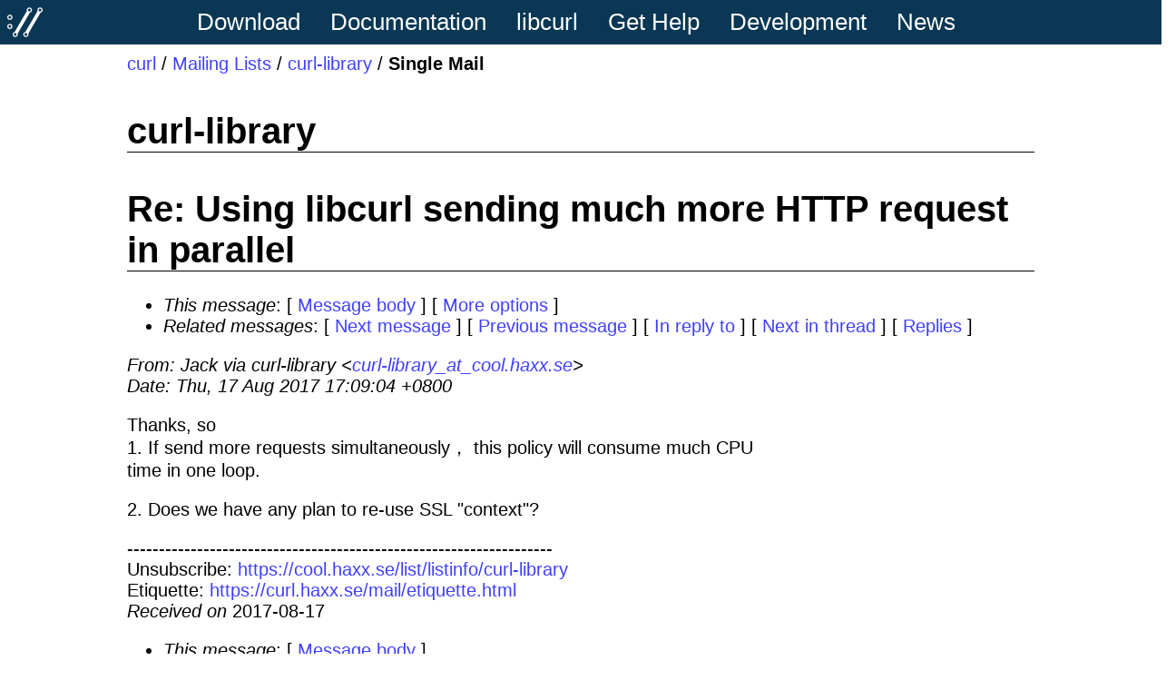

--- FILE ---
content_type: text/html
request_url: https://curl.se/mail/lib-2017-08/0079.html
body_size: 1888
content:
<!DOCTYPE HTML PUBLIC "-//W3C//DTD HTML 4.01 Transitional//EN" "http://www.w3.org/TR/html4/loose.dtd">
<head>
<title>Curl: Re: Using libcurl sending much more HTTP request in parallel</title>
<meta name="Author" content="Jack via curl-library (curl-library_at_cool.haxx.se)" />
<meta name="Subject" content="Re: Using libcurl sending much more HTTP request in parallel" />
<meta content="text/html; charset=UTF-8" http-equiv="Content-Type">
<link rel="stylesheet" type="text/css" href="https://curl.haxx.se/curl.css">
<link rel="shortcut icon" href="https://curl.haxx.se/favicon.ico">
<link rel="icon" href="https://curl.haxx.se/logo/curl-symbol.svg" type="image/svg+xml">
</head>
<body bgcolor="#ffffff" text="#000000">
<div class="main">
<div class="menu">
<div class="dropdown">
  <a class="dropbtn" href="https://curl.haxx.se/download.html">Download</a>
  <div class="dropdown-content">
    <a href="https://github.com/curl/curl">Browse source</a>
    <a href="https://curl.haxx.se/changes.html">Changelog</a>
  </div>
</div>
<div class="dropdown">
  <a class="dropbtn" href="https://curl.haxx.se/docs/">Documentation</a>
  <div class="dropdown-content">
    <a href="https://curl.haxx.se/docs/projdocs.html">Project</a>
      <small>
      <a href="https://curl.haxx.se/docs/knownbugs.html">&nbsp; Known bugs</a>
      <a href="https://curl.haxx.se/docs/todo.html">&nbsp; TODO</a>
      </small>
    <a href="https://curl.haxx.se/docs/protdocs.html">Protocols</a>
      <small>
      <a href="https://curl.haxx.se/docs/caextract.html">&nbsp; CA bundle</a>
      <a href="https://curl.haxx.se/docs/http-cookies.html">&nbsp; HTTP Cookies</a>
      <a href="https://curl.haxx.se/docs/http2.html">&nbsp; HTTP/2</a>
      <a href="https://curl.haxx.se/docs/sslcerts.html">&nbsp; SSL Certs</a>
      </small>
    <a href="https://curl.haxx.se/docs/reldocs.html">Releases</a>
      <small>
      <a href="https://curl.haxx.se/docs/security.html">&nbsp; Security</a>
      <a href="https://curl.haxx.se/docs/versions.html">&nbsp; Version numbers</a>
      <a href="https://curl.haxx.se/docs/vulnerabilities.html">&nbsp; Vulnerabilities</a>
      </small>
    <a href="https://curl.haxx.se/docs/tooldocs.html">curl tool</a>
      <small>
      <a href="https://curl.haxx.se/docs/manpage.html">&nbsp; man page</a>
      <a href="https://curl.haxx.se/docs/manual.html">&nbsp; Tutorial</a>
      <a href="https://curl.haxx.se/docs/httpscripting.html">&nbsp; HTTP scripting</a>
      </small>
    <a href="https://curl.haxx.se/docs/whodocs.html">Who and Why</a>
  </div>
</div>
<div class="dropdown">
  <a class="dropbtn" href="https://curl.haxx.se/libcurl/">libcurl</a>
  <div class="dropdown-content">
    <a href="https://curl.haxx.se/libcurl/abi.html">ABI</a>
    <a href="https://curl.haxx.se/libcurl/c/">API</a>
    <a href="https://curl.haxx.se/libcurl/competitors.html">Competitors</a>
    <a href="https://curl.haxx.se/libcurl/c/example.html">Examples</a>
    <a href="https://curl.haxx.se/libcurl/features.html">Features</a>
    <a href="https://curl.haxx.se//mail/list.cgi?list=curl-library">Mailing list</a>
    <a href="https://curl.haxx.se/libcurl/relatedlibs.html">Related libs</a>
    <a href="https://curl.haxx.se/libcurl/using/">Using libcurl</a>
    <a href="https://curl.haxx.se/libcurl/c/libcurl-tutorial.html">Tutorial</a>
    <a href="https://curl.haxx.se/libcurl/theysay.html">Testimonials</a>
  </div>
</div>
<div class="dropdown">
  <a class="dropbtn" href="https://curl.haxx.se/mail/">Get Help</a>
  <div class="dropdown-content">
    <a href="https://cool.haxx.se/mailman/listinfo/curl-library">curl-library</a>
    <a href="https://cool.haxx.se/mailman/listinfo/curl-users">curl-users</a>
    <a href="https://cool.haxx.se/mailman/listinfo/curl-announce">curl-announce</a>
    <a href="https://cool.haxx.se/mailman/listinfo/curl-commits">curl-commits</a>
    <a href="http://bookcurl.haxx.se/">Book: Everything curl</a>
    <a href="https://github.com/curl/curl/issues">Report a bug</a>
    <a href="https://curl.haxx.se/mail/etiquette.html">Mail Etiquette</a>
  </div>
</div>
<div class="dropdown">
  <a class="dropbtn" href="https://curl.haxx.se/dev/">Development</a>
  <div class="dropdown-content">
    <a href="https://curl.haxx.se/dev/builds.html">Autobuilds</a>
    <a href="https://curl.haxx.se/dev/code-style.html">Code Style</a>
    <a href="https://curl.haxx.se/dev/contribute.html">Contribute</a>
    <a href="https://curl.haxx.se/dev/internals.html">Internals</a>
    <a href="https://curl.haxx.se/dev/release-notes.html">Release Notes</a>
    <a href="https://curl.haxx.se/dev/release-procedure.html">Release Procedure</a>
    <a href="https://curl.haxx.se/dev/roadmap.html">Roadmap</a>
    <a href="https://curl.haxx.se/dev/runtests.html">Run Tests</a>
    <a href="https://curl.haxx.se/dev/security.html">Security</a>
    <a href="https://curl.haxx.se/rfc/">Specifications</a>
    <a href="https://curl.haxx.se/dev/testcurl.html">Test curl</a>
  </div>
</div>
<div class="dropdown">
  <a class="dropbtn" href="https://curl.haxx.se/news.html">News</a>
  <div class="dropdown-content">
    <a href="https://curl.haxx.se/changes.html">Changelog</a>
    <a href="https://curl.haxx.se/docs/releases.html">Release table</a>
  </div>
</div>
</div>
<div class="contents">
<div class="where"><a href="https://curl.haxx.se/">curl</a> / <a href="/mail/">Mailing Lists</a> / <a href="./">curl-library</a> / <b>Single Mail</b></div>
<h1> curl-library </h1>
<p>
<div class="head">
<h1>Re: Using libcurl sending much more HTTP request in parallel</h1>
<!-- received="Thu Aug 17 11:10:56 2017" -->
<!-- isoreceived="20170817091056" -->
<!-- sent="Thu, 17 Aug 2017 17:09:04 +0800" -->
<!-- isosent="20170817090904" -->
<!-- name="Jack via curl-library" -->
<!-- email="curl-library_at_cool.haxx.se" -->
<!-- subject="Re: Using libcurl sending much more HTTP request in parallel" -->
<!-- id="CAFkXqyyzqQDW5g3_-qgY72nNqPGgW91waQGMcGJiBb5_C8SPkw_at_mail.gmail.com" -->
<!-- charset="utf-8" -->
<!-- inreplyto="alpine.DEB.2.20.1708171014340.23291&#64;tvnag.unkk.fr" -->
<!-- expires="-1" -->
<map id="navbar" name="navbar">
<ul class="links">
<li>
<dfn>This message</dfn>:
[ <a href="#start" name="options1" id="options1" tabindex="1">Message body</a> ]
 [ <a href="#options2">More options</a> ]
</li>
<li>
<dfn>Related messages</dfn>:
<!-- unext="start" -->
[ <a href="0080.html" title="Daniel Stenberg: &quot;Re: Using libcurl sending much more HTTP request in parallel&quot;">Next message</a> ]
[ <a href="0078.html" title="Daniel Stenberg: &quot;Re: Using libcurl sending much more HTTP request in parallel&quot;">Previous message</a> ]
[ <a href="0078.html" title="Daniel Stenberg: &quot;Re: Using libcurl sending much more HTTP request in parallel&quot;">In reply to</a> ]
<!-- unextthread="start" -->
[ <a href="0080.html" title="Daniel Stenberg: &quot;Re: Using libcurl sending much more HTTP request in parallel&quot;">Next in thread</a> ]
 [ <a href="#replies">Replies</a> ]
<!-- ureply="end" -->
</li>
</ul>
</map>
</div>
<!-- body="start" -->
<div class="mail">
<address class="headers">
<span id="from">
<dfn>From</dfn>: Jack via curl-library &lt;<a href="mailto:curl-library_at_cool.haxx.se?Subject=Re:%20Using%20libcurl%20sending%20much%20more%20HTTP%20request%20in%20parallel">curl-library_at_cool.haxx.se</a>&gt;
</span><br />
<span id="date"><dfn>Date</dfn>: Thu, 17 Aug 2017 17:09:04 +0800</span><br />
</address>
<p>
Thanks, so
<br />
1. If send more requests simultaneously， this policy will consume much CPU
<br />
time in one loop.
<br />
<p>2. Does we have any plan to re-use SSL &quot;context&quot;?
<br />
<p><p><p>
-------------------------------------------------------------------
<br />
Unsubscribe: <a href="https://cool.haxx.se/list/listinfo/curl-library">https://cool.haxx.se/list/listinfo/curl-library</a>
<br />
Etiquette:   <a href="https://curl.haxx.se/mail/etiquette.html">https://curl.haxx.se/mail/etiquette.html</a><br />
<span id="received"><dfn>Received on</dfn> 2017-08-17</span>
</div>
<!-- body="end" -->
<div class="foot">
<map id="navbarfoot" name="navbarfoot" title="Related messages">
<ul class="links">
<li><dfn>This message</dfn>: [ <a href="#start">Message body</a> ]</li>
<!-- lnext="start" -->
<li><dfn>Next message</dfn>: <a href="0080.html" title="Next message in the list">Daniel Stenberg: "Re: Using libcurl sending much more HTTP request in parallel"</a></li>
<li><dfn>Previous message</dfn>: <a href="0078.html" title="Previous message in the list">Daniel Stenberg: "Re: Using libcurl sending much more HTTP request in parallel"</a></li>
<li><dfn>In reply to</dfn>: <a href="0078.html" title="Message to which this message replies">Daniel Stenberg: "Re: Using libcurl sending much more HTTP request in parallel"</a></li>
<!-- lnextthread="start" -->
<li><dfn>Next in thread</dfn>: <a href="0080.html" title="Next message in this discussion thread">Daniel Stenberg: "Re: Using libcurl sending much more HTTP request in parallel"</a></li>
<li><a name="replies" id="replies"></a>
<dfn>Reply</dfn>: <a href="0080.html" title="Message sent in reply to this message">Daniel Stenberg: "Re: Using libcurl sending much more HTTP request in parallel"</a></li>
<!-- lreply="end" -->
</ul>
<ul class="links">
<li><a name="options2" id="options2"></a><dfn>Contemporary messages sorted</dfn>: [ <a href="date.html#79" title="Contemporary messages by date">by date</a> ] [ <a href="index.html#79" title="Contemporary discussion threads">by thread</a> ] [ <a href="subject.html#79" title="Contemporary messages by subject">by subject</a> ] [ <a href="author.html#79" title="Contemporary messages by author">by author</a> ] [ <a href="attachment.html" title="Contemporary messages by attachment">by messages with attachments</a> ]</li>
</ul>
</map>
</div>
<!-- trailer="footer" -->
</div>
</div>
</BODY>
</HTML>
</body>
</html>


--- FILE ---
content_type: text/css
request_url: https://curl.haxx.se/curl.css
body_size: 1864
content:
body {
  background-color: white;
  font-family: arial, helvetica, ariel, sans-serif;
  font-size: 20px;
  color: black;
  margin: 0;
  padding: 0;
  overflow-x: hidden;
}

a {
  text-decoration: none;
  color: #4040ff;
}

a:hover {
  text-decoration: none;
  color: #ffffff;
  background-color: #093754;
}

img:hover {
  background-color: #ffffff;
}
/* the curl-style blue main page titles
.pagetitle, h1.libtitle, .newstitle {
  border-style: solid;
  border-width: thin;
  border-color: black;

  background-color: #e0e0ff;
  font-family: arial, helvetica, ariel, sans-serif;
  color: #0000ff;

  font-size: 150%;
  font-weight: bold;
  padding: 0px 4px 0px 4px;
}

*/

.title {
  color: #000000;
  background-color: #f0f0ff;
  font-family: arial, helvetica, ariel, sans-serif;
  font-size: 120%;
}

h1 {
    border-bottom: solid 1px black;
    margin-top: 1em;
}

.subtitle {
  font-weight: bold;
}

tr.tabletop {
  color: #000000;
  background-color: #f0f0ff;
}

.tabletop a {
  color: #ffffff;
}

.buildfail {
  color: #000000;
  background-color: #ff8080;
}

.buildserverprob {
  color: #000000;
  background-color: #ffff00;
}

.buildfine {
  color: #000000;
  background-color: #00ff00;
}

.compile, .changetable {
  border: outset 2px #ffffff;
}

.news {
  border: outset 2px #8080ff;
}

table.secbox {
  border: outset 2px #8080ff;
  background-color: #e0e0ff;
}

table.latestmail {
  border: outset 2px #8080ff;
  font-size: 100%;
}

td.newsdate {
  text-align: right;
}

code {
    color: #2020a0;
}

.warning {
  font-size: 14pt;
  color: #000000;
  background-color: #ff8080;
}

/* like used for important news items */
.alert {
  color: #ffffff;
  background-color: #f00000;
  padding: 4px 4px 4px 4px;
}

a.alert {
    text-decoration: underline;
}

/* the one in the download database */
td.desc {
  color: #000000;
  background: #e0e0ff;
}

/* used in the download table for a single OS */
td.ostitle {
  color: #000000;
  background-color: #ffffff;
  font-family: arial, helvetica, ariel, sans-serif;
  font-size: 120%;
  font-weight: bold;
  padding: 4px 4px 4px 4px;
  margin: 0px 0px 0px 0px;
  border-top: 1px solid black;
  border-left: 1px solid black;
}

.oslogo {
  padding: 4px;
  margin: 0px;
  background-color: white;
  border-top: 1px solid black;
}

td.oslogo img, img.oslogo {
  height: 30px;
}

/* download page */
.latest2 {
  color: #000000;
  background-color: #ffff44;
  border-left: 1px solid black;
  border-right: 1px solid black;
  margin: 0px 0px 0px 0px;
  padding: 1px 0px 1px 0px;
}
/* download page */
.older2 {
  color: #000000;
  background-color: #ffffff;
  border-left: 1px solid black;
  border-right: 1px solid black;
  margin: 0px 0px 0px 0px;
  padding: 1px 0px 1px 0px;
}

.col1 {
  border-left: 1px solid black;
  margin: 0px 0px 0px 0px;
  border-bottom: none;
  border-top: none;
}

.col2, .col3, .col4, .col5, .col6 {
  margin: 0px 0px 0px 0px;
  padding: 0px 4px 0px 4px;
}

.osend {
  border-top: 1px solid black;
  margin: 0px 0px 10px 0px;
}

.download2 {
  background-color: #e0e0e0;
  padding: 10px 10px 10px 10px;
}

/* used on the version number lines in the verdiff.cgi script */
span.version {
  font-weight: bold;
  font-size: 120%;
  border-style: solid;
  border-width: thin;
  border-color: black;
  padding: 4px 4px 4px 4px;
}

/* used on the who/date lines in the verdiff.cgi script */
span.whodate {
  font-weight: bold;
}

tr.odd {
  background-color: #e0e0e0;
}

tr.hide {
  color: #000000;
  background-color: #a0a0a0;
}

/* a non-selected item in the main menu */
.menuitem {
  text-decoration: none;
  white-space: nowrap;
  padding: 0px 1em 0px 0px;
  font-family: sans-serif;
  color: #ffffff;
}

/* a non-selected item in the main menu, with the mouse hovering */
.menuitem:hover {
    text-decoration: none;
    color: #d0d0d0;
}

/* a selected item in the main menu */
.itemselect {
    font-family: sans-serif;
    font-size: 110%;
    text-decoration: none;
    padding: 0px 1em 0px 0px;
    font-weight: bold;
    color: #eaeaea;
}

/* the top menu box */
.menu {
  width: 100%;
  background-image: url("/logo/curl-white-symbol.svg");
  background-size: contain;
  background-repeat: no-repeat;
  background-color: #093754;
  background-origin: content-box;
  text-align: center;
  padding-top: .3em;
  padding-bottom: .3em;
  padding-left: .3em;
  padding-right: .3em;
  line-height: 130%;
  font-size: 26px;
}

.relatedbox {
  box-shadow: 0px 8px 16px 0px rgba(0,0,0,0.2);
  color: #000000;
  float: right;
  text-align: left;
  padding: 10px;
  margin: 10px;
  background: white;
  font-size: 24px;
}

div.oslinks {
  clear: right;
  border-color: black;
  border-width: 1px;
  border-style: outset;
  color: #000000;
  float: right;
  text-align: right;
  padding: 2px 2px 2px 2px;
  background: white;
  font-size: 80%;
}


div.pollbox {
  border-color: black;
  border-width: 2px;
  border-style: outset;
  font-size: 80%;
  color: #000000;
  float: right;
  text-align: left;
  padding: 0px 2px 0px 2px;
  background: #ffffe0;
}

p.ingres {
  width: 80%;
  font-family: arial, helvetica, ariel, sans-serif;
  font-style: italic;
  margin-left: auto;
  margin-right: auto;
}

div.quote {
  border-style: solid;
  border-width: thin;
  border-color: black;
  padding: 12px 12px 2px 12px;

  background-color: #f0f0ff;
  width: 90%;
  margin-left: 5%;
  margin-right: 5%;
}

div.yellowbox {
  border-style: outset;
  border-width: 3px;
  border-color: black;
  padding: 2px 2px 2px 2px;
  background-color: #fffff0;
}

.bindingbox {
  float: right;
  border: solid 1px #000000;
  background-color: #ffffff;
  padding: 2px 2px 2px 2px;
}

.bottomad {
  border: solid 1px #000000;
  background-color: #e0e0e0;
  padding: 5px 5px 5px 5px;
  margin-left: auto;
  margin-right: auto;
}

.main {
}

/* the "bread crumbs" below the top menu */
.where {
    padding-top: .5em;
}

.contents {
  padding-top: 0px;
  margin-top: 0px;
  max-width: 50em;
  margin-left: auto;
  margin-right: auto;
}

@media screen and (max-width: 640px) {
    .contents {
        margin-left: 5px;
        margin-right: 5px;
    }
}
@media screen and (max-width: 1000px) {
    .menu {
        background-image: none;
    }
}
/* Filtering menus on the autobuild page */
.filtermenu {
  /* Position select box to the right of the text */
  display: inline;
}

/* Input elements in the filtering menus */
.inputbox {
  width: 6em;
  background: #ffffff;
}

table.download {
    margin-left: 1em;
    font-size: 120%;
}

td.download {
    padding-right: 10px;
}

/* ------------------------------------------------------------------------ */
/* drop-down menu magic */

/* Dropdown Button */
.dropbtn {
    background-color: #093754;
    color: white;
    padding-right: 1em;
    /*font-size: 16px; */
    border: none;
    cursor: pointer;
}

/* The container <div> - needed to position the dropdown content */
.dropdown {
    position: relative;
    display: inline-block;
}

/* Dropdown Content (Hidden by Default) */
.dropdown-content {
    display: none;
    position: absolute;
    background-color: #f9f9f9;
    min-width: 10em;
    box-shadow: 0px 8px 16px 0px rgba(0,0,0,0.2);
    z-index: 100;
}

/* Links inside the dropdown */
.dropdown-content a {
    color: #093754;
    padding: 4px;
    text-decoration: none;
    display: block;
    font-size: 80%;
    text-align: left;
}

/* Change color of dropdown links on hover */
.dropdown-content a:hover {background-color: #f1f1f1}

/* Show the dropdown menu on hover */
.dropdown:hover .dropdown-content {
    display: block;
}

/* Change the background color of the dropdown button when the dropdown content is shown */
.dropdown:hover .dropbtn {
    color: #c0c0c0;
}

/* Search background removal */
.gsc-control-cse {
    background-color: inherit !important;
    border: 0 !important;
}

/* Download edit page copy button */
.copybutton {
  font-size: large;
}

/* Commercial support box */
.commbox {
  border: 3px dotted green; padding: 5px 5px 5px 5px;
}

/* Search box */
a.sitesearch:hover {
  background-color: #ffffff;
}

/* Large notify header */
.badge
{
    text-align: center;
    font-size: 140%;
    padding: 8px;
    background: #ffe0e0;
}


p.level0 {
    text-align: justify;
    text-justify: inter-word;
}

p.level1 {
    text-align: justify;
    text-justify: inter-word;
}

/* DARK MODE PROPERTIES */
/* These will override all settings above */
@media (prefers-color-scheme: dark) {
    body {
        background-color: #212121;
        /* Try to keep it a bit light but not too grey,
           so it does not impact people with accessibility needs */
        color: #fbfbfb;
    }

    .badge
    {
        background: #40403c
    }

    img[alt="curl logo"] {
        filter: brightness(1.75);
    }

    a {
        color: #0096fa;
    }

    img:hover {
        background-color: #2c2c2c;
    }

    h1 {
        border-color: white;
    }

    .dropdown-content {
        background-color: #4c4c4c;
    }

    .dropdown-content a {
        color: #fafafa;
    }

    .dropdown-content a:hover {
        background-color: #606060;
    }

    .relatedbox {
        background-color: #313131;
        color: white;
    }

    tr.tabletop {
        background-color: #252525;
        color: white;
    }

    td.desc {
        background-color: #6A6A79;
        color: white;
    }

    td.ostitle, .older2 {
        color: white;
        background-color: #212121;
        border-bottom: 1px #999 solid;
    }

    .download2, div.quote {
        background-color: #2c2c2c;
    }

    td.oslogo {
        background-color: white;
    }

    tr.odd {
        background-color: #313131;
    }

    div.oslinks {
        background: #2c2c2c;
    }

    .dash {
        filter: invert(0.86) hue-rotate(100deg);
    }
    .dash:hover {
        /* becomes a dark color with the filter above applied */
        background-color: #f8f8f8;
    }

    /* Search fix hacks */
    .gsc-webResult.gsc-result, .gsc-results .gsc-imageResult {
        background-color: #212121 !important;
    }

    .gsc-webResult.gsc-result {
        border: 0 !important;
    }

    .gsc-results {
        background-color: #252525 !important;
    }

    .gsc-above-wrapper-area {
        border: 0 !important;
    }

    .gsc-results .gsc-cursor-box .gsc-cursor-page {
        color: white !important;
        background-color: #252525 !important;
    }

    div.sourceCode {
        background-color: #313131 !important;
    }
    code {
        color: #aaaaff;
        background-color: #111111 !important;
    }
}


--- FILE ---
content_type: image/svg+xml
request_url: https://curl.se/logo/curl-white-symbol.svg
body_size: 1391
content:
<?xml version="1.0" encoding="UTF-8" standalone="no"?>
<svg
   xmlns:dc="http://purl.org/dc/elements/1.1/"
   xmlns:cc="http://creativecommons.org/ns#"
   xmlns:rdf="http://www.w3.org/1999/02/22-rdf-syntax-ns#"
   xmlns:svg="http://www.w3.org/2000/svg"
   xmlns="http://www.w3.org/2000/svg"
   width="123.18359pt"
   height="102.92578pt"
   viewBox="0 0 123.18359 102.92578"
   version="1.1"
   id="svg4155">
  <metadata
     id="metadata4199">
    <rdf:RDF>
      <cc:Work
         rdf:about="">
        <dc:format>image/svg+xml</dc:format>
        <dc:type
           rdf:resource="http://purl.org/dc/dcmitype/StillImage" />
        <dc:title></dc:title>
      </cc:Work>
    </rdf:RDF>
  </metadata>
  <defs
     id="defs4157">
    <g
       id="g4159">
      <symbol
         overflow="visible"
         id="glyph0-0"
         style="overflow:visible">
        <path
           style="stroke:none"
           d="m 73.359375,0 0,-84.171875 -60.125,0 0,84.171875 z m -9.625,-78.15625 L 43.296875,-47.5 22.84375,-78.15625 Z M 67.34375,-11.421875 46.890625,-42.09375 67.34375,-72.75 Z m -44.5,5.40625 20.453125,-30.65625 20.4375,30.65625 z M 19.234375,-72.75 39.6875,-42.09375 19.234375,-11.421875 Z m 0,0"
           id="path4162" />
      </symbol>
      <symbol
         overflow="visible"
         id="glyph0-1"
         style="overflow:visible">
        <path
           style="stroke:none"
           d="m 15.03125,-26.8125 c 0,7.09375 1.328125,10.578125 6.859375,15.140625 l 8.53125,7.109375 C 35.828125,-0.125 38.59375,0 45.328125,0 l 18.28125,0 c 3.84375,0 7.9375,-0.84375 7.9375,-5.765625 0,-5.0625 -4.5625,-5.78125 -7.9375,-5.78125 l -20.3125,0 c -2.296875,0 -4.578125,-1.203125 -6.625,-2.890625 l -6.96875,-5.890625 c -1.8125,-1.4375 -3.125,-2.640625 -3.125,-4.921875 l 0,-14.3125 c 0,-2.28125 1.3125,-3.484375 3.125,-4.9375 l 6.96875,-5.890625 c 2.046875,-1.671875 4.328125,-2.875 6.625,-2.875 l 20.3125,0 c 3.375,0 7.9375,-0.734375 7.9375,-5.78125 0,-4.921875 -4.09375,-5.765625 -7.9375,-5.765625 l -18.28125,0 c -6.734375,0 -9.5,0.125 -14.90625,4.5625 l -8.53125,7.09375 C 16.359375,-48.578125 15.03125,-45.09375 15.03125,-38 Z m 0,0"
           id="path4165" />
      </symbol>
      <symbol
         overflow="visible"
         id="glyph0-2"
         style="overflow:visible">
        <path
           style="stroke:none"
           d="m 71.546875,-56.875 c 0,-3.96875 -0.84375,-7.9375 -5.765625,-7.9375 -4.9375,0 -5.78125,3.96875 -5.78125,7.9375 L 60,-23.328125 43.046875,-12.625 c -1.078125,0.71875 -2.28125,1.078125 -3.609375,1.078125 l -3.84375,0 c -2.765625,0 -5.765625,-0.71875 -6.734375,-2.40625 -0.96875,-1.671875 -1.078125,-4.8125 -1.203125,-7.453125 L 26.453125,-56.875 c -0.125,-3.734375 -0.71875,-7.9375 -5.65625,-7.9375 -5.28125,0 -5.890625,4.453125 -5.765625,8.65625 l 1.203125,36.3125 c 0.234375,6.25 0.125,11.1875 5.296875,15.640625 C 25.375,-0.96875 28.984375,0 32.234375,0 l 8.53125,0 c 3.125,0 6.25,-1.4375 9.984375,-3.84375 l 9.375,-6.140625 0,1.921875 c 0,3.96875 0.84375,8.0625 5.765625,8.0625 6.140625,0 5.65625,-5.890625 5.65625,-8.53125 z m 0,0"
           id="path4168" />
      </symbol>
      <symbol
         overflow="visible"
         id="glyph0-3"
         style="overflow:visible">
        <path
           style="stroke:none"
           d="m 15.03125,-7.9375 c 0,3.96875 0.84375,7.9375 5.765625,7.9375 4.9375,0 5.78125,-3.96875 5.78125,-7.9375 l 0,-29.21875 L 42.6875,-50.5 c 2.046875,-1.6875 3.609375,-2.765625 5.765625,-2.765625 l 3.375,0 c 2.765625,0 5.53125,0 6.96875,2.046875 C 60,-49.546875 60,-48.09375 60,-46.171875 c 0,3.71875 1.6875,7.09375 5.890625,7.09375 4.9375,0 5.65625,-4.09375 5.65625,-8.0625 0,-5.28125 -1.328125,-9.25 -5.171875,-13.109375 -3.125,-3.125 -6.84375,-4.5625 -11.296875,-4.5625 l -9.265625,0 c -3.609375,0 -6.96875,2.28125 -10.21875,4.921875 l -9.015625,7.46875 0,-4.703125 c 0,-3.84375 -1.203125,-7.6875 -5.78125,-7.6875 -5.28125,0 -5.765625,4.328125 -5.765625,8.53125 z m 0,0"
           id="path4171" />
      </symbol>
      <symbol
         overflow="visible"
         id="glyph0-4"
         style="overflow:visible">
        <path
           style="stroke:none"
           d="m 49.296875,-80.5625 c 0,-6.859375 -1.921875,-8.0625 -8.53125,-8.0625 l -12.140625,0 c -3.859375,0 -7.9375,0.84375 -7.9375,5.765625 0,5.0625 4.5625,5.78125 7.9375,5.78125 l 9.140625,0 0,65.53125 -9.140625,0 c -3.859375,0 -7.9375,0.84375 -7.9375,5.78125 C 20.6875,-0.71875 25.25,0 28.625,0 l 29.328125,0 c 3.375,0 7.9375,-0.71875 7.9375,-5.765625 0,-4.9375 -4.078125,-5.78125 -7.9375,-5.78125 l -8.65625,0 z m 0,0"
           id="path4174" />
      </symbol>
    </g>
  </defs>
  <path
     id="path4177"
     d="m 114.10156,14.04297 c -2.74219,0 -4.96094,-2.22266 -4.96094,-4.96094 0,-2.74219 2.21875,-4.96094 4.96094,-4.96094 2.73828,0 4.96094,2.21875 4.96094,4.96094 0,2.73828 -2.22266,4.96094 -4.96094,4.96094 M 64.83203,98.80468 c -2.74219,0 -4.96094,-2.22265 -4.96094,-4.96093 0,-2.74219 2.21875,-4.96094 4.96094,-4.96094 2.73828,0 4.95703,2.21875 4.95703,4.96094 0,2.73828 -2.21875,4.96093 -4.95703,4.96093 M 114.10156,0 c -5.01563,0 -9.08203,4.0664 -9.08203,9.08203 0,1.07031 0.26953,2.0664 0.60937,3.01953 L 63.02343,85.125 C 58.90625,85.98828 55.75,89.46875 55.75,93.84375 c 0,5.01562 4.0664,9.08203 9.08203,9.08203 5.01172,0 9.07812,-4.06641 9.07812,-9.08203 0,-1.00782 -0.26953,-1.92969 -0.57031,-2.83594 l 42.82031,-73.26172 c 3.99219,-0.95703 7.02344,-4.37891 7.02344,-8.66406 C 123.18359,4.0664 119.11718,0 114.10156,0"
     style="fill:#ffffff;fill-opacity:1;fill-rule:nonzero;stroke:none" />
  <path
     id="path4179"
     d="m 76.9414,14.04297 c -2.74218,0 -4.96093,-2.22266 -4.96093,-4.96094 0,-2.74219 2.21875,-4.96094 4.96093,-4.96094 2.73828,0 4.95703,2.21875 4.95703,4.96094 0,2.73828 -2.21875,4.96094 -4.95703,4.96094 M 27.66797,98.80468 c -2.73829,0 -4.96094,-2.22265 -4.96094,-4.96093 0,-2.74219 2.22265,-4.96094 4.96094,-4.96094 2.74218,0 4.96093,2.21875 4.96093,4.96094 0,2.73828 -2.21875,4.96093 -4.96093,4.96093 M 76.9414,0 c -5.01953,0 -9.08203,4.0664 -9.08203,9.08203 0,1.07031 0.26953,2.0664 0.60938,3.01953 L 25.86328,85.125 c -4.1211,0.86328 -7.27735,4.34375 -7.27735,8.71875 0,5.01562 4.06641,9.08203 9.08204,9.08203 5.01562,0 9.08203,-4.06641 9.08203,-9.08203 0,-1.00782 -0.26953,-1.92969 -0.57032,-2.83594 L 79,17.74609 C 82.99218,16.78906 86.02343,13.36718 86.02343,9.08203 86.02343,4.0664 81.95312,0 76.9414,0"
     style="fill:#ffffff;fill-opacity:1;fill-rule:nonzero;stroke:none" />
  <path
     id="path4181"
     d="m 9.08203,29.22656 c 2.73828,0 4.96094,2.22266 4.96094,4.96094 0,2.73828 -2.22266,4.96093 -4.96094,4.96093 -2.74219,0 -4.96094,-2.22265 -4.96094,-4.96093 0,-2.73828 2.21875,-4.96094 4.96094,-4.96094 m 0,14.04297 c 5.01562,0 9.08203,-4.06641 9.08203,-9.08203 0,-1.00391 -0.27344,-1.92969 -0.57422,-2.83594 -1.20312,-3.60547 -4.5,-6.24609 -8.50781,-6.24609 -0.64063,0 -1.20313,0.23828 -1.8086,0.36718 C 3.15625,26.33203 0,29.8125 0,34.1875 c 0,5.01562 4.0664,9.08203 9.08203,9.08203"
     style="fill:#ffffff;fill-opacity:1;fill-rule:nonzero;stroke:none" />
  <path
     id="path4183"
     d="m 4.12109,65.92187 c 0,-2.74219 2.22266,-4.96094 4.96094,-4.96094 2.73828,0 4.96094,2.21875 4.96094,4.96094 0,2.73828 -2.22266,4.95703 -4.96094,4.95703 -2.73828,0 -4.96094,-2.21875 -4.96094,-4.95703 m 14.04297,0 c 0,-1.00781 -0.27344,-1.92969 -0.57422,-2.83594 -1.20312,-3.60546 -4.49609,-6.24609 -8.50781,-6.24609 -0.64063,0 -1.20313,0.23828 -1.8086,0.36328 C 3.15625,58.0664 0,61.54687 0,65.92187 c 0,5.01172 4.0664,9.08203 9.08203,9.08203 5.01562,0 9.08203,-4.07031 9.08203,-9.08203"
     style="fill:#ffffff;fill-opacity:1;fill-rule:nonzero;stroke:none" />
</svg>
